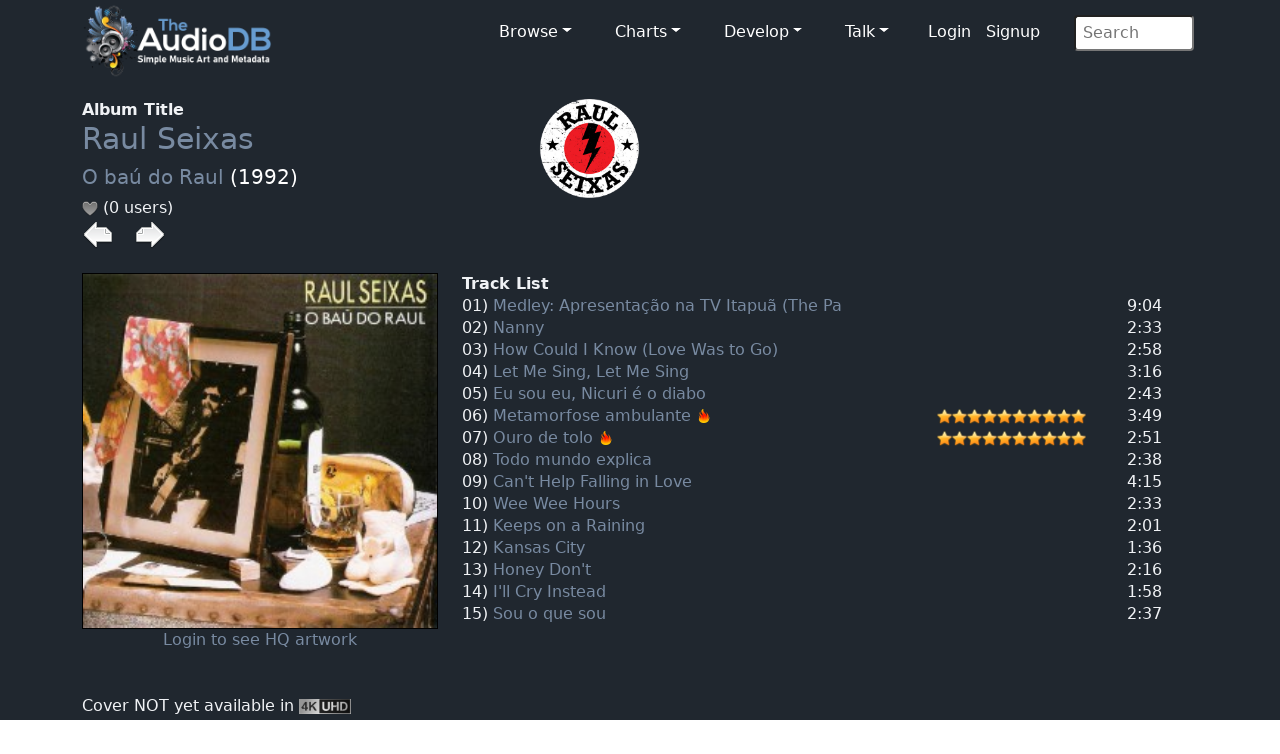

--- FILE ---
content_type: text/html; charset=UTF-8
request_url: https://www.theaudiodb.com/album/2198668?lan=pt
body_size: 4733
content:
<!DOCTYPE html>
<html lang="en">
<script type="text/javascript">
	// Javascript Functions //

	//##########################################//
	// ########## Sugestion Box ################//
	// #########################################//

	// Are you sure function
	function makesure() {
		if (confirm('Are you sure?')) {
			return true;
		} else {
			return false;
		}
	}
</script>


<head>
	<meta charset="utf-8">
	<meta name="viewport" content="width=device-width, initial-scale=1.0">
	<meta name="description" content="Artist: Raul Seixas,	Album: O baú do Raul, MusicBrainzID: 2952f37c-6cba-3259-8e59-fa72dbfbfe08, data, artwork, cover, cdart, spine, back cover">
	<meta name="author" content="TheAudioDB">
	<title>Raul Seixas - O baú do Raul in Portugese | TheAudioDB.com</title>
	<!-- Page Canonical -->
	<link rel="canonical" href='https://www.theaudiodb.com/album/2198668-Raul-Seixas-O-ba%C3%BA-do-Raul' />
	<link href="/css/bootstrap.5.3.3.min.css?v=1" rel="stylesheet">
<link href="/css/font-awesome.min.css" rel="stylesheet">
<link href="/css/main-dark.css" rel="stylesheet">
<meta name="insight-app-sec-validation" content="b724337f-e21c-4197-a250-1172b24ad088">
<link rel="apple-touch-icon" sizes="57x57" href="/images/ico/apple-icon-57x57.png">
<link rel="apple-touch-icon" sizes="60x60" href="/images/ico/apple-icon-60x60.png">
<link rel="apple-touch-icon" sizes="72x72" href="/images/ico/apple-icon-72x72.png">
<link rel="apple-touch-icon" sizes="76x76" href="/images/ico/apple-icon-76x76.png">
<link rel="apple-touch-icon" sizes="114x114" href="/images/ico/apple-icon-114x114.png">
<link rel="apple-touch-icon" sizes="120x120" href="/images/ico/apple-icon-120x120.png">
<link rel="apple-touch-icon" sizes="144x144" href="/images/ico/apple-icon-144x144.png">
<link rel="apple-touch-icon" sizes="152x152" href="/images/ico/apple-icon-152x152.png">
<link rel="apple-touch-icon" sizes="180x180" href="/images/ico/apple-icon-180x180.png">
<link rel="icon" type="image/png" sizes="192x192" href="/images/ico/android-icon-192x192.png">
<link rel="icon" type="image/png" sizes="32x32" href="/images/ico/favicon-32x32.png">
<link rel="icon" type="image/png" sizes="96x96" href="/images/ico/favicon-96x96.png">
<link rel="icon" type="image/png" sizes="16x16" href="/images/ico/favicon-16x16.png">

<!-- Stat generation -->
<script
    src="https://app.rybbit.io/api/script.js"
    data-site-id="cf69f0cd148e"
    defer></script></head>

<body class="homepage">
	
<!-- Navbar -->

<nav class="navbar navbar-expand-sm navbar-inverse navbar-dark">
    <div class="container">
        <a class="navbar-brand" href="/"><img src="/images/logo_new_12.png" alt="website logo" width="190" height="77"></a>
        <!-- Burger Menu -->
        <button class="navbar-toggler collapsed navbar-inverse" type="button" data-bs-toggle="collapse" data-bs-target="#mynavbar" aria-expanded="false">
            <span class="navbar-toggler-icon white"></span>
        </button>
        <!-- Large Menu -->
        <div class="navbar-collapse collapse" id="mynavbar">
            <ul class="navbar-nav ms-auto">
                <!-- Browse Dropdown -->
                <li class=" nav-item dropdown dropdown-menu-dark nav-item px-1">
                    <a href="#" class="dropdown-toggle" type="button" id="dropdownMenuButton1" data-bs-toggle="dropdown" aria-expanded="false">Browse</a>
                    <ul class="dropdown-menu dropdown-menu-dark">
                        <li class='py-2'><a href='/activity'>Activity Feed</a></li>
                        <li class='py-2'><a href='/add_artist'>Import New Artist</a></li>
                        <li class='py-2'><a href='/add_label'>Import New Label</a></li>
                        <li class='py-2'><a href="/list_browse">Browse Playlists</a></li>
                        <li class='py-2'><a href="/missing_artwork">Missing Artwork</a></li>
                    </ul>
                </li>

                <!-- Charts Dropdown -->
                <li class="nav-item dropdown nav-item px-1">
                    <a href='#' class="dropdown-toggle" type="button" id="dropdownMenuButton2" data-bs-toggle="dropdown" aria-expanded="false">Charts</a>
                    <ul class="dropdown-menu dropdown-menu-dark px-1">
                        <li class='py-2'><a href="/chart_itunes">Top iTunes</a></li>
                        <li class='py-2'><a href="/chart_artists">Top 100 Artists</a></li>
                        <li class='py-2'><a href="/chart_albums">Top 100 Albums</a></li>
                        <li class='py-2'><a href="/chart_tracks">Top 100 Tracks</a></li>
                        <li class='py-2'><a href="/chart_mvids">Top Youtube</a></li>
                        <li class='py-2'><a href="/chart_sitestats">Site Statistics</a></li>
                        <li class='py-2'><a href="/chart_datastats">Data Statistics</a></li>
                    </ul>
                </li>

                <!-- Developers Dropdown-->
                <li class="dropdown nav-item px-1">
                    <a href='#' class="dropdown-toggle" type="button" id="dropdownMenuButton4" data-bs-toggle="dropdown" aria-expanded="false">Develop</a>
                    <ul class="dropdown-menu dropdown-menu-dark px-1">
                        <li class='py-2'><a href="/free_music_api">Free Music API</a></li>
                        <li class='py-2'><a href="/pricing">Pricing</a></li>
                        <li class='py-2'><a href="https://trello.com/b/V52egHeq/theaudiodb">Roadmap</a></li>
                        <li class='py-2'><a href="/docs_artwork">Artwork Types</a></li>
                        <li class='py-2'><a href="/docs_json">JSON Examples</a></li>
                        <!-- <li class='py-2'><a href="/docs_hashing">Song Hashing</a></li> -->
                    </ul>
                </li>

                <!-- Discuss -->
                <li class="dropdown nav-item px-1">
                    <a href='#' class="dropdown-toggle" type="button" id="dropdownMenuButton5" data-bs-toggle="dropdown" aria-expanded="false">Talk</a>
                    <ul class="dropdown-menu dropdown-menu-dark px-1">
                        <li class='py-2'><a href="/forum">Forum</a></li>
                        <li class='py-2'><a href="https://discord.gg/pFvgaXV">Discord Chat</a></li>
                    </ul>
                </li>

                <!-- Username -->
                
                        <li>
                            <a href='/user_login.php'>Login</a> 
                            <a href='/user_register2.php'>Signup</a>
                        </li>
                <!-- Search Box -->
                <li class="dropdown nav-item px-1">
                    <div class="search">
                        <form role="form" action="/browse.php" method="post">
                            <input type="search" name="search" class="search-form" autocomplete="off" placeholder=" Search" />
                        </form>
                    </div>
                </li>
            </ul>
        </div>
    </div>
</nav>	<section id="feature">
		<div class="container">
			<div class='row'><div class='col-sm-4'><b>Album Title</b><br><h1><a href='/artist/127236-Raul-Seixas'>Raul Seixas</a></h1><h2><a href='/album/2198668-Raul-Seixas-O-ba%C3%BA-do-Raul'>O baú do Raul</a> (1992)</h2><img src='/images/icons/heart_off.png'  alt='heart off icon'/> (0 users) <br><a href='/album/2198662-Raul-Seixas-A-panela-do-Diabo' /><img src='/images/icons/last.png' alt='Last Icon'></a><img src='/images/transparent.png' width='15' alt='Transparent icon' /> <a href='/album/2198672-Raul-Seixas-Documento' /><img src='/images/icons/next.png'  alt='Next icon' /></a><br><br></div>
				<div class="col-sm-8">
					<a href='https://r2.theaudiodb.com/images/media/artist/logo/xrrryv1495117056.png'/>
    <img src='https://r2.theaudiodb.com/images/media/artist/logo/xrrryv1495117056.png' style='width: 255px;' alt='Logo Image' /></a>
					<br><br>
				</div>

				</div><div class='row'><div class='col-sm-4'><a href='/user_register2.php'/><img class='glass' src='https://r2.theaudiodb.com/images/media/album/thumb/uuysqp1495116987.jpg/small' alt='Album Thumb' style='width: 100%;' /><br><center>Login to see HQ artwork</center><br></a><br>Cover NOT yet available in <img src='/images/icons/4k_logo_bw_small.png' alt='4k icon' height='15'/><br><a href='/upload_art.php?t=11&id=2198668'> Upload Hi-Res<img src='/images/icons/edit.png'  alt='Edit icon' /></a><br><br><a href='https://www.theaudiodb.com/user_register2.php'> <button type='button' class='btn btn-danger'>Love</button></a><a href='https://www.theaudiodb.com/user_register2.php'> <button type='button' class='btn btn-warning'>Edit Album</button></a></p><br><b>Your Rating (Click a star below)</b><p><img src='/images/icons/star_bw.png'  alt='Star off icon' /><img src='/images/icons/star_bw.png'  alt='Star off icon' /><img src='/images/icons/star_bw.png'  alt='Star off icon' /><img src='/images/icons/star_bw.png'  alt='Star off icon' /><img src='/images/icons/star_bw.png'  alt='Star off icon' /><img src='/images/icons/star_bw.png'  alt='Star off icon' /><img src='/images/icons/star_bw.png'  alt='Star off icon' /><img src='/images/icons/star_bw.png'  alt='Star off icon' /><img src='/images/icons/star_bw.png'  alt='Star off icon' /><img src='/images/icons/star_bw.png'  alt='Star off icon' />
				<br><br>
		</div>
		<div class="col-sm-5">

			<b>Track List</b><br>01) <a href='/track/33812348-Raul-Seixas-Medley%3A-Apresenta%C3%A7%C3%A3o-na-TV-Itapu%C3%A3-%28The-Panters-1963%29'>Medley: Apresentação na TV Itapuã (The Pa</a><br>02) <a href='/track/33812349-Raul-Seixas-Nanny'>Nanny</a><br>03) <a href='/track/33812350-Raul-Seixas-How-Could-I-Know-%28Love-Was-to-Go%29'>How Could I Know (Love Was to Go)</a><br>04) <a href='/track/33812351-Raul-Seixas-Let-Me-Sing%2C-Let-Me-Sing'>Let Me Sing, Let Me Sing</a><br>05) <a href='/track/33812352-Raul-Seixas-Eu-sou-eu%2C-Nicuri-%C3%A9-o-diabo'>Eu sou eu, Nicuri é o diabo</a><br>06) <a href='/track/33812353-Raul-Seixas-Metamorfose-ambulante'>Metamorfose ambulante</a> <img src='/images/icons/flame2.png'  alt='Flame icon'/><br>07) <a href='/track/33812354-Raul-Seixas-Ouro-de-tolo'>Ouro de tolo</a> <img src='/images/icons/flame2.png'  alt='Flame icon'/><br>08) <a href='/track/33812355-Raul-Seixas-Todo-mundo-explica'>Todo mundo explica</a><br>09) <a href='/track/33812356-Raul-Seixas-Cant-Help-Falling-in-Love'>Can't Help Falling in Love</a><br>10) <a href='/track/33812357-Raul-Seixas-Wee-Wee-Hours'>Wee Wee Hours</a><br>11) <a href='/track/33812358-Raul-Seixas-Keeps-on-a-Raining'>Keeps on a Raining</a><br>12) <a href='/track/33812359-Raul-Seixas-Kansas-City'>Kansas City</a><br>13) <a href='/track/33812360-Raul-Seixas-Honey-Dont'>Honey Don't</a><br>14) <a href='/track/33812361-Raul-Seixas-Ill-Cry-Instead'>I'll Cry Instead</a><br>15) <a href='/track/33812362-Raul-Seixas-Sou-o-que-sou'>Sou o que sou</a><br>		</div>

		<div class="col-sm-2 text-right dontshow">
			<br><br><br><br><br><br><img src='/images/icons/star.png' alt='Star Icon' style='width:9%'/><img src='/images/icons/star.png' alt='Star Icon' style='width:9%'/><img src='/images/icons/star.png' alt='Star Icon' style='width:9%'/><img src='/images/icons/star.png' alt='Star Icon' style='width:9%'/><img src='/images/icons/star.png' alt='Star Icon' style='width:9%'/><img src='/images/icons/star.png' alt='Star Icon' style='width:9%'/><img src='/images/icons/star.png' alt='Star Icon' style='width:9%'/><img src='/images/icons/star.png' alt='Star Icon' style='width:9%'/><img src='/images/icons/star.png' alt='Star Icon' style='width:9%'/><img src='/images/icons/star.png' alt='Star Icon' style='width:9%'/><br><img src='/images/icons/star.png' alt='Star Icon' style='width:9%'/><img src='/images/icons/star.png' alt='Star Icon' style='width:9%'/><img src='/images/icons/star.png' alt='Star Icon' style='width:9%'/><img src='/images/icons/star.png' alt='Star Icon' style='width:9%'/><img src='/images/icons/star.png' alt='Star Icon' style='width:9%'/><img src='/images/icons/star.png' alt='Star Icon' style='width:9%'/><img src='/images/icons/star.png' alt='Star Icon' style='width:9%'/><img src='/images/icons/star.png' alt='Star Icon' style='width:9%'/><img src='/images/icons/star.png' alt='Star Icon' style='width:9%'/><img src='/images/icons/star.png' alt='Star Icon' style='width:9%'/><br><br><br><br><br><br><br><br><br>		</div>

		<div class="col-sm-1 dontshow">
			<br>
			9:04<br>2:33<br>2:58<br>3:16<br>2:43<br>3:49<br>2:51<br>2:38<br>4:15<br>2:33<br>2:01<br>1:36<br>2:16<br>1:58<br>2:37<br>
			<br>
		</div>
		</div>

		<div class='row'><div class='col-sm-4'><b>Data Complete</b> 70%<br><div class='progress-container'><progress class='progress is-info' value='7' max='10'>15%</progress></div><br><br><b>Total Rating</b><p><b>Back Cover</b><br><img src='/images/icons/upload_icon-transparent2.png' alt='Transparent Block' /><br><br><b>CD Art</b><br><img src='/images/cdart_template.png' alt='Transparent Icon' /><br><br><b>3D Case</b><br><img src='/images/3dCase_Template.png' alt='Transparent Icon' /><br><br><b>3D Thumb</b><br><img src='/images/3dThumb_Template.png' alt='Transparent Icon' /><br><br><b>3D Flat</b><br><img src='/images/3dFlat_Template.png' alt='Transparent Icon' /><br><br><b>3D Face</b><br><img src='/images/3dFace_Template.png' alt='Transparent Icon' /><br><br><b>3D Spine</b><br><img src='/images/spine_template.png' alt='Transparent Icon' /><br><br>		</b>
		<b>First Released</b>
		<p><img src="/images/icons/calendar.png" alt="Calendar Icon" />
			1992		</p>
		<b>Genre</b>
		<p><img src="/images/icons/genre.png" alt="Genre Icon" />
			---		</p>
		<b>Mood</b>
		<p><img src="/images/icons/mood.png" alt="Mood Icon" />
			Provocative		</p>
		<b>Style</b>
		<p><img src="/images/icons/style.png" alt="Style Icon" />
			---		</p>
		<b>Theme</b>
		<p><img src="/images/icons/style.png" alt="Theme Icon" />
			---		</p>
		<b>Tempo</b>
		<p><img src="/images/icons/speed.png" alt="Speed Icon" />
			Medium		</p>
		<b>Release Format</b>
		<p><img src='/images/icons/Album.png' alt='Release Format Icon' /> Album </p>
		<b>Record Label Release</b>
		<p><img src='/images/icons/speed.png' alt='Speed Icon'/> <a href='/label/45155'/>Philips</a><br> </p>
		<b>World Sales Figure</b>
		<p><img src="/images/icons/sales.png" alt="Sales Icon">
			0 copies</div><div class='col-sm-8'><b>Album Description</b> <a href='https://google.com/search?btnI=1&q=O+ba%C3%BA+do+Raul Wikipedia album' target='_blank' rel='noopener'/><img src='/images/icons/search.png' alt='Search Icon' /></a> <a href='/album/2198668-Raul-Seixas-O-ba%C3%BA-do-Raul?lan=pt'/><img src='/images/icons/flags/flags-iso/shiny/32/pt.png' alt='Country Icon' Title='Available in Portugese'></a><br>O Baú do Raul traz gravações inéditas de Raul desde 1963, ainda com os The Panthers, até 1978. Contém as versões em espanhol de Ouro de Tolo e Metamorfose Ambulante, além das inéditas Sou O Que Sou e Nanny.<br><a href='https://google.com/search?btnI=1&q=O+ba%C3%BA+do+Raul Wikipedia album' target='_blank' rel='noopener'/><img src='/images/icons/wiki.png' alt='wiki icon' /></a> 			<br><br><br>
			<b>User Album Review</b>

			<br>None...<br></a>
			<br><br>
			<b>External Album Reviews</b><br>
			None...</a><br>			<br>
			<br><br><b>User Comments</b><br>
		
                    <img src='/images/separator.png' alt='seperator' style='width: 100%; object-fit: contain' /><br>
                    <div id='comments'>No comments yet...</div>
                    <img src='/images/separator.png' alt='seperator' style='width: 100%; object-fit: contain' /></div></div><div class='row'><div class='col-sm-4'><br><b>Status</b><br><img src='/images/icons/unlocked.png' alt='Locked icon' width='16' /> unlocked</p></div><div class='col-sm-8'><br><b>External Links</b><br><a href='https://musicbrainz.org/release-group/2952f37c-6cba-3259-8e59-fa72dbfbfe08' target='_blank' rel='noopener'><img src='/images/icons/Logo/Musicbrainzwhite_64.png'  alt='MusicBrainz Large icon' /></a><img src='/images/transparent.png' alt='transparent block' width ='10'> <a href='https://www.amazon.co.uk/s/?_encoding=UTF8&x=13&redirect=true&tag=raspberrypifo-21&linkCode=ur2&y=20&camp=1634&rd=1&creative=19450&field-keywords=Raul Seixas O baú do Raul&url=search-alias%3Ddigital-music' target='_blank' rel='noopener'><img src='/images/icons/Logo/amazon_64.png' alt='Amazon Large icon' /></a><img src='/images/transparent.png' alt='transparent block' width ='10'> <a href='https://www.metacritic.com/music/o-baú-do-raul' target='_blank' rel='noopener'><img src='/images/icons/metacritic_64.png' alt='Metacritic Large Icon'/></a>		</div>
		</div>
		</div>
		</div>
	</section><!--/#bottom-->

	<footer id="footer" class="midnight-blue">
    <div class="container">
        <div class="row">
            <div class="col-sm-3">
                &copy; 2012-2026<a href="https://www.theaudiodb.com/" title="TheAudioDB.com"> - TheAudioDB.com</a>
                <div><a href="/free_music_api" title="Free Music API">Free Music API</a></div>
            </div>
            <div class="col-sm-6">
                <center>
                    Socials:
                    <a href="https://www.facebook.com/TheDataDB/"><img src="../images/facebook_icon.png" alt="facebook icon"></a>
                    <a href="https://twitter.com/TheAudioDB"><img src="../images/twitter_icon.png" alt="twitter icon"></a>
                    <a href="https://discord.com/invite/pFvgaXV"><img src="../images/discord_icon.png" alt="Dicsord icon"></a><br><br>
                    <a href="https://www.thecocktaildb.com" target="_blank" rel="noopener"><img src="../images/logo-tcdb.png" alt="logo"></a>
                    <a href="https://www.thesportsdb.com" target="_blank" rel="noopener"><img src="../images/logo-tsdb.png" alt="logo"></a>
                    <a href="https://www.themealdb.com" target="_blank" rel="noopener"><img src="../images/logo-tmdb.png" alt="logo"></a>
                </center>
            </div>
            <div class="col-sm-3">
                <ul class="pull-right">
                    <li><a href="/about.php">About</a></li>
                    <li><a href="/docs_terms_of_use.php">Terms</a></li>
                    <li><a href="/docs_privacy_policy.php">Privacy</a></li>
                    <li><a href="/docs_refunds.php">Refunds</a></li>
                </ul>
            </div>
        </div>
    </div>
</footer><!--/#footer--><!--######## Scripts ########-->
<script src="../js/bootstrap.bundle.min.js"></script>
<!--######## Scripts ########--><script defer src="https://static.cloudflareinsights.com/beacon.min.js/vcd15cbe7772f49c399c6a5babf22c1241717689176015" integrity="sha512-ZpsOmlRQV6y907TI0dKBHq9Md29nnaEIPlkf84rnaERnq6zvWvPUqr2ft8M1aS28oN72PdrCzSjY4U6VaAw1EQ==" data-cf-beacon='{"version":"2024.11.0","token":"27e1aef9e8dc4c62b59de3e0337d9df0","server_timing":{"name":{"cfCacheStatus":true,"cfEdge":true,"cfExtPri":true,"cfL4":true,"cfOrigin":true,"cfSpeedBrain":true},"location_startswith":null}}' crossorigin="anonymous"></script>
</body>

</html>